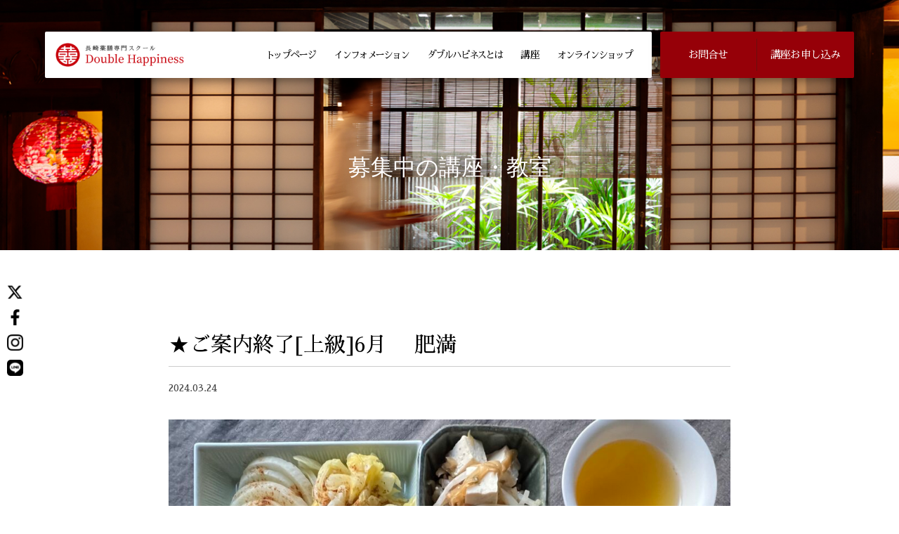

--- FILE ---
content_type: text/html; charset=UTF-8
request_url: https://d-happiness99.info/topics/1286
body_size: 4804
content:
<!DOCTYPE html>
<html lang="ja">
<head>

  <!-- Google tag (gtag.js) -->
<script async src="https://www.googletagmanager.com/gtag/js?id=G-EG80G4BLK3"></script>
<script>
  window.dataLayer = window.dataLayer || [];
  function gtag(){dataLayer.push(arguments);}
  gtag('js', new Date());

  gtag('config', 'G-EG80G4BLK3');
</script>
<meta charset="utf-8">
<meta http-equiv="X-UA-Compatible" content="IE=edge">
<meta name="keywords" content="Double Happiness,ダブルハピネス,薬膳料理,林眞実,薬膳,教室">
<meta name="description" content="Double Happiness「ダブルハピネス」は歴史の街 長崎を拠点とし、薬膳理論講座、料理教室、薬膳単発講座をしています。">
<meta name="viewport" content="width=device-width, initial-scale=1.0">
<meta property="og:title" content="Double Happiness（ダブルハピネス） | 薬膳理論講座・料理教室・薬膳単発講座">
<meta property="og:type" content="website">
<meta property="og:url" content="https://d-happiness99.info/">
<meta property="og:image" content="https://d-happiness99.info/common/img/ogp.png">
<meta property="og:site_name" content="Double Happiness（ダブルハピネス）">
<meta property="og:description" content="「ダブルハピネス」は歴史の街 長崎を拠点とし、薬膳理論講座、料理教室、薬膳単発講座をしています。">
<meta property="og:locale" content="ja_JP">
<meta name="viewport" content="width=device-width, maximum-scale=5, minimum-scale=1.0, user-scalable=yes">
<meta name="apple-mobile-web-app-capable" content="yes">
<meta name="format-detection" content="telephone=no">
<title>Double Happiness（ダブルハピネス）</title>

<link rel="shortcut icon" href="https://d-happiness99.info/blog/wp-content/themes/doublehappiness_v2/common/img/favicon.ico">

<!--    <script src="https://ajax.googleapis.com/ajax/libs/jquery/3.4.1/jquery.min.js"></script>-->
<script src="https://ajax.googleapis.com/ajax/libs/jquery/3.6.0/jquery.min.js"></script>
<script src="https://cdnjs.cloudflare.com/ajax/libs/jquery-easing/1.4.1/jquery.easing.min.js"></script>
<!--    <script src="common/js/jquery.easing.1.3.js"></script>-->

    <!-- TOPページ用メイン画像スライド -->
    <link href="https://d-happiness99.info/blog/wp-content/themes/doublehappiness_v2/common/js/swiper-4.0.2/dist/css/swiper.min.css" rel="stylesheet">
    <script src="https://d-happiness99.info/blog/wp-content/themes/doublehappiness_v2/common/js/swiper-4.0.2/dist/js/swiper.min.js"></script>


    <script src="https://d-happiness99.info/blog/wp-content/themes/doublehappiness_v2/common/js/common.js"></script>
    <link rel="stylesheet" href="https://d-happiness99.info/blog/wp-content/themes/doublehappiness_v2/common/css/common.css">
    <link rel="stylesheet" href="https://d-happiness99.info/blog/wp-content/themes/doublehappiness_v2/pages/information/detail.css">
</head>
<body>
<header class="header">
    <div class="inner-box">
        <div class="head-left">
            <h1 class="site-name">
                <a href="./">
                    <img src="https://d-happiness99.info/blog/wp-content/themes/doublehappiness_v2/common/img/logo.png" alt="長崎薬膳専門スクール Double Happiness（ダブルハピネス）">
                </a>
            </h1>
            <div id="nav-toggle" class="nav-toggle">
                <div>
                    <span></span>
                    <span></span>
                    <span></span>
                </div>
            </div>
            <nav class="nav-wrap">
                <div class="for-sp sp-logo">
                    <img src="https://d-happiness99.info/blog/wp-content/themes/doublehappiness_v2/common/img/sp-logo.png" alt="長崎薬膳専門スクール Double Happiness（ダブルハピネス）">
                </div>
                <ul class="list nav-list">
                    <li><a href="https://d-happiness99.info/">トップページ</a></li>
                    <li><a href="https://d-happiness99.info/topics/">インフォメーション</a></li>
                    <li><a href="https://d-happiness99.info/about/">ダブルハピネスとは</a></li>
                    <li><a href="https://d-happiness99.info/course/">講 座</a></li>
                    <li><a href="https://d-happiness99.easy-myshop.jp/" target="_blank">オンラインショップ</a></li>
                    <li class="for-sp"><a href="https://d-happiness99.info/entry/">講座お申し込み</a></li>
                    <li class="for-sp"><a href="https://d-happiness99.info/contact/">お問合せ</a></li>
                </ul>
                <div class="for-sp">
                    <p>
                        「ダブルハピネス」は歴史の街 長崎を拠点とし、<br>
                        薬膳理論講座、料理教室、薬膳単発講座をしています。
                    </p>
                    <ul class="list open-sns">
                        <li><a href="https://www.facebook.com/DoubleHappinessNagasaki/" target="_blank"><img src="https://d-happiness99.info/blog/wp-content/themes/doublehappiness_v2/common/img/icon-fb.png" alt="facebook"></a></li>
                        <li><a href="https://twitter.com/yakuzen_dh99" target="_blank"><img src="https://d-happiness99.info/blog/wp-content/themes/doublehappiness_v2/common/img/icn-twitter.png" class="twitter"></a></li>
                        <li><a href="https://www.instagram.com/mami8204/?hl=ja" target="_blank"><img src="https://d-happiness99.info/blog/wp-content/themes/doublehappiness_v2/common/img/icon-insta.png" alt="instagram"></a></li>
						<li><a href="https://liff.line.me/1645278921-kWRPP32q/?accountId=484xrhzp" target="_blank"><img src="https://d-happiness99.info/blog/wp-content/themes/doublehappiness_v2/common/img/icon-line.png" alt="LINE"></a></li>
                    </ul>
                    <div class="close-box nav-toggle"><span>閉じる</span></div>
                </div>
            </nav>
        </div>
        <div class="head-right">
            <ul class="list form-list">
                <li><a href="https://d-happiness99.info/contact/">お問合せ</a></li>
                <li><a href="https://d-happiness99.info/entry/">講座お申し込み</a></li>
            </ul>
        </div>
    </div>
</header>
<div class="fixed-sns">
    <ul class="list">
        <li><a href="https://twitter.com/yakuzen_dh99" target="_blank"><img src="https://d-happiness99.info/blog/wp-content/themes/doublehappiness_v2/common/img/icon-tw-b.png" alt="twitter"></a></li>
        <li><a href="https://www.facebook.com/DoubleHappinessNagasaki/" target="_blank"><img src="https://d-happiness99.info/blog/wp-content/themes/doublehappiness_v2/common/img/icon-fb-b.png" alt="facebook"></a></li>
        <li><a href="https://www.instagram.com/mami8204/?hl=ja" target="_blank"><img src="https://d-happiness99.info/blog/wp-content/themes/doublehappiness_v2/common/img/icon-in-b.png" alt="instagram"></a></li>
		<li><a href="https://liff.line.me/1645278921-kWRPP32q/?accountId=484xrhzp" target="_blank"><img src="https://d-happiness99.info/blog/wp-content/themes/doublehappiness_v2/common/img/icon-line-b.png" alt="LINE"></a></li>
    </ul>
</div>
<main id="top">
    <section class="other-main">
        <!--カテゴリー毎にメイン画像を変更-->
        <img src="https://d-happiness99.info/blog/wp-content/themes/doublehappiness_v2/pages/information/img/main-diary.jpg" alt="募集中の講座・教室">
        <div class="other-main-tit">
            <h2>募集中の講座・教室</h2>
        </div>
    </section>
    <section class="information">
              <div class="inner-box">
            <h2 class="sec-title">★ご案内終了[上級]6月　 肥満</h2>
            <div class="cate-day">
                <p class="data">2024.03.24</p>
                <p class="category"><ul class="post-categories">
	<li><a href="https://d-happiness99.info/topics/category/course" rel="category tag">募集中の講座・教室</a></li></ul></p>
            </div>
            <!--メイン画像-->
            <!--
            <div class="detail-main">
                <img src="img/detail-main.jpg" alt="">
            </div>
            -->
            <div class="detail-txt">
              <p><img fetchpriority="high" decoding="async" src="https://d-happiness99.info/blog/wp-content/uploads/2024/03/IMG_1708-1024x768.jpeg" alt="" width="1024" height="768" class="alignnone size-large wp-image-1287" srcset="https://d-happiness99.info/blog/wp-content/uploads/2024/03/IMG_1708-1024x768.jpeg 1024w, https://d-happiness99.info/blog/wp-content/uploads/2024/03/IMG_1708-300x225.jpeg 300w, https://d-happiness99.info/blog/wp-content/uploads/2024/03/IMG_1708-768x576.jpeg 768w, https://d-happiness99.info/blog/wp-content/uploads/2024/03/IMG_1708-1536x1152.jpeg 1536w, https://d-happiness99.info/blog/wp-content/uploads/2024/03/IMG_1708-2048x1536.jpeg 2048w, https://d-happiness99.info/blog/wp-content/uploads/2024/03/IMG_1708-400x300.jpeg 400w" sizes="(max-width: 1024px) 100vw, 1024px" /><br />
6月上級対面料理クラスのご案内です。</p>
<p>肥満<br />
〜習慣から変える肥満改善〜</p>
<p>座学＋少しの調理実習とご試食の講座です。</p>
<p>・粟粥<br />
・豚と茄子のヘルシー蒸し<br />
・薬膳スープ<br />
・豆腐ともやしの搾菜和え<br />
・ささみとセロリと湯葉の炒め物<br />
・大根とキャベツの簡単蒸し<br />
・山査子ドリンク</p>
<p>①6/19水曜日　　　②6/22土曜日</p>
<p>11:00〜13:30(1045〜受付開始)</p>
<p>8,150円/ご入会いただいている場合6,800円</p>
<p>＊ご受講予定日の9日前を過ぎましたらキャンセル料全額が発生しますのでご留意ください。</p>
            </div>
			
			
			<!--↓ 2025/11/18 追記　固定ボタン ↓-->
			
						
			<!--↑ 2025/11/18 追記　固定ボタン ↑-->
			
			
            <ul class="list page-list">
                                <li>
                      <a href="https://d-happiness99.info/topics/1283">← 前の記事へ</a>
                  </li>
                              <li>
                    <a href="https://d-happiness99.info/topics/">一覧ページ</a>
                </li>
                                <li>
                      <a href="https://d-happiness99.info/topics/1297"> 次の記事へ →</a>
                  </li>
                          </ul>
        </div>
          </section>
  <section class="blog-wrap">
    <div class="inner-box">
        <div class="wrap-box">
            <div class="left-box">
                <h3>カテゴリー</h3>
                <ul class="list">
                    <li class="cat-item cat-item-8"><a href=https://d-happiness99.info/topics">インフォメーション</a></li>
                    	<li class="cat-item cat-item-8"><a href="https://d-happiness99.info/topics/category/actual">実績紹介</a>
</li>
	<li class="cat-item cat-item-1"><a href="https://d-happiness99.info/topics/category/news">お知らせ</a>
</li>
	<li class="cat-item cat-item-7"><a href="https://d-happiness99.info/topics/category/diary">日記</a>
</li>
	<li class="cat-item cat-item-9"><a href="https://d-happiness99.info/topics/category/course">募集中の講座・教室</a>
</li>
                </ul>
            </div>
            <div class="right-box">
                <h3>アーカイブス</h3>
                <div class="select-box">
                    <select title="" name="" class="form is_required" onchange="location.href=this.value">
                        <option value="https://d-happiness99.info/topics">ご選択ください。</option>
                        	<option value='https://d-happiness99.info/topics/date/2025/12'> 2025年12月 &nbsp;(5)</option>
	<option value='https://d-happiness99.info/topics/date/2025/11'> 2025年11月 &nbsp;(4)</option>
	<option value='https://d-happiness99.info/topics/date/2025/10'> 2025年10月 &nbsp;(6)</option>
	<option value='https://d-happiness99.info/topics/date/2025/09'> 2025年9月 &nbsp;(3)</option>
	<option value='https://d-happiness99.info/topics/date/2025/08'> 2025年8月 &nbsp;(6)</option>
	<option value='https://d-happiness99.info/topics/date/2025/07'> 2025年7月 &nbsp;(5)</option>
	<option value='https://d-happiness99.info/topics/date/2025/06'> 2025年6月 &nbsp;(4)</option>
	<option value='https://d-happiness99.info/topics/date/2025/05'> 2025年5月 &nbsp;(5)</option>
	<option value='https://d-happiness99.info/topics/date/2025/04'> 2025年4月 &nbsp;(5)</option>
	<option value='https://d-happiness99.info/topics/date/2025/03'> 2025年3月 &nbsp;(7)</option>
	<option value='https://d-happiness99.info/topics/date/2025/02'> 2025年2月 &nbsp;(1)</option>
	<option value='https://d-happiness99.info/topics/date/2025/01'> 2025年1月 &nbsp;(10)</option>
	<option value='https://d-happiness99.info/topics/date/2024/12'> 2024年12月 &nbsp;(7)</option>
	<option value='https://d-happiness99.info/topics/date/2024/10'> 2024年10月 &nbsp;(8)</option>
	<option value='https://d-happiness99.info/topics/date/2024/08'> 2024年8月 &nbsp;(3)</option>
	<option value='https://d-happiness99.info/topics/date/2024/07'> 2024年7月 &nbsp;(5)</option>
	<option value='https://d-happiness99.info/topics/date/2024/06'> 2024年6月 &nbsp;(3)</option>
	<option value='https://d-happiness99.info/topics/date/2024/05'> 2024年5月 &nbsp;(3)</option>
	<option value='https://d-happiness99.info/topics/date/2024/04'> 2024年4月 &nbsp;(4)</option>
	<option value='https://d-happiness99.info/topics/date/2024/03'> 2024年3月 &nbsp;(4)</option>
	<option value='https://d-happiness99.info/topics/date/2024/02'> 2024年2月 &nbsp;(3)</option>
	<option value='https://d-happiness99.info/topics/date/2024/01'> 2024年1月 &nbsp;(9)</option>
	<option value='https://d-happiness99.info/topics/date/2023/12'> 2023年12月 &nbsp;(6)</option>
	<option value='https://d-happiness99.info/topics/date/2023/11'> 2023年11月 &nbsp;(3)</option>
	<option value='https://d-happiness99.info/topics/date/2023/10'> 2023年10月 &nbsp;(2)</option>
	<option value='https://d-happiness99.info/topics/date/2023/09'> 2023年9月 &nbsp;(1)</option>
	<option value='https://d-happiness99.info/topics/date/2023/08'> 2023年8月 &nbsp;(1)</option>
	<option value='https://d-happiness99.info/topics/date/2023/07'> 2023年7月 &nbsp;(4)</option>
	<option value='https://d-happiness99.info/topics/date/2023/06'> 2023年6月 &nbsp;(3)</option>
	<option value='https://d-happiness99.info/topics/date/2023/05'> 2023年5月 &nbsp;(6)</option>
	<option value='https://d-happiness99.info/topics/date/2023/04'> 2023年4月 &nbsp;(3)</option>
	<option value='https://d-happiness99.info/topics/date/2023/02'> 2023年2月 &nbsp;(8)</option>
	<option value='https://d-happiness99.info/topics/date/2023/01'> 2023年1月 &nbsp;(5)</option>
	<option value='https://d-happiness99.info/topics/date/2022/12'> 2022年12月 &nbsp;(6)</option>
	<option value='https://d-happiness99.info/topics/date/2022/11'> 2022年11月 &nbsp;(5)</option>
	<option value='https://d-happiness99.info/topics/date/2022/10'> 2022年10月 &nbsp;(5)</option>
	<option value='https://d-happiness99.info/topics/date/2022/09'> 2022年9月 &nbsp;(4)</option>
	<option value='https://d-happiness99.info/topics/date/2022/08'> 2022年8月 &nbsp;(3)</option>
	<option value='https://d-happiness99.info/topics/date/2022/07'> 2022年7月 &nbsp;(8)</option>
	<option value='https://d-happiness99.info/topics/date/2022/06'> 2022年6月 &nbsp;(3)</option>
	<option value='https://d-happiness99.info/topics/date/2022/05'> 2022年5月 &nbsp;(8)</option>
	<option value='https://d-happiness99.info/topics/date/2022/04'> 2022年4月 &nbsp;(2)</option>
	<option value='https://d-happiness99.info/topics/date/2022/03'> 2022年3月 &nbsp;(2)</option>
	<option value='https://d-happiness99.info/topics/date/2022/02'> 2022年2月 &nbsp;(5)</option>
	<option value='https://d-happiness99.info/topics/date/2022/01'> 2022年1月 &nbsp;(5)</option>
	<option value='https://d-happiness99.info/topics/date/2021/12'> 2021年12月 &nbsp;(4)</option>
	<option value='https://d-happiness99.info/topics/date/2021/11'> 2021年11月 &nbsp;(4)</option>
	<option value='https://d-happiness99.info/topics/date/2021/10'> 2021年10月 &nbsp;(3)</option>
	<option value='https://d-happiness99.info/topics/date/2021/09'> 2021年9月 &nbsp;(1)</option>
	<option value='https://d-happiness99.info/topics/date/2021/08'> 2021年8月 &nbsp;(2)</option>
	<option value='https://d-happiness99.info/topics/date/2021/07'> 2021年7月 &nbsp;(4)</option>
	<option value='https://d-happiness99.info/topics/date/2021/06'> 2021年6月 &nbsp;(5)</option>
	<option value='https://d-happiness99.info/topics/date/2021/05'> 2021年5月 &nbsp;(1)</option>
	<option value='https://d-happiness99.info/topics/date/2021/04'> 2021年4月 &nbsp;(5)</option>
	<option value='https://d-happiness99.info/topics/date/2021/03'> 2021年3月 &nbsp;(6)</option>
	<option value='https://d-happiness99.info/topics/date/2021/02'> 2021年2月 &nbsp;(5)</option>
	<option value='https://d-happiness99.info/topics/date/2021/01'> 2021年1月 &nbsp;(7)</option>
	<option value='https://d-happiness99.info/topics/date/2020/12'> 2020年12月 &nbsp;(5)</option>
	<option value='https://d-happiness99.info/topics/date/2020/11'> 2020年11月 &nbsp;(3)</option>
	<option value='https://d-happiness99.info/topics/date/2020/10'> 2020年10月 &nbsp;(1)</option>
	<option value='https://d-happiness99.info/topics/date/2020/09'> 2020年9月 &nbsp;(1)</option>
	<option value='https://d-happiness99.info/topics/date/2020/08'> 2020年8月 &nbsp;(1)</option>
	<option value='https://d-happiness99.info/topics/date/2020/07'> 2020年7月 &nbsp;(2)</option>
	<option value='https://d-happiness99.info/topics/date/2020/06'> 2020年6月 &nbsp;(1)</option>
	<option value='https://d-happiness99.info/topics/date/2020/05'> 2020年5月 &nbsp;(1)</option>
	<option value='https://d-happiness99.info/topics/date/2020/04'> 2020年4月 &nbsp;(1)</option>
	<option value='https://d-happiness99.info/topics/date/2020/02'> 2020年2月 &nbsp;(9)</option>
	<option value='https://d-happiness99.info/topics/date/2020/01'> 2020年1月 &nbsp;(9)</option>
	<option value='https://d-happiness99.info/topics/date/2019/12'> 2019年12月 &nbsp;(8)</option>
	<option value='https://d-happiness99.info/topics/date/2019/11'> 2019年11月 &nbsp;(8)</option>
	<option value='https://d-happiness99.info/topics/date/2019/10'> 2019年10月 &nbsp;(5)</option>
	<option value='https://d-happiness99.info/topics/date/2019/08'> 2019年8月 &nbsp;(2)</option>
	<option value='https://d-happiness99.info/topics/date/2019/06'> 2019年6月 &nbsp;(1)</option>
	<option value='https://d-happiness99.info/topics/date/2019/01'> 2019年1月 &nbsp;(1)</option>
	<option value='https://d-happiness99.info/topics/date/2018/09'> 2018年9月 &nbsp;(1)</option>
	<option value='https://d-happiness99.info/topics/date/2018/08'> 2018年8月 &nbsp;(1)</option>
	<option value='https://d-happiness99.info/topics/date/2017/12'> 2017年12月 &nbsp;(1)</option>
	<option value='https://d-happiness99.info/topics/date/2017/04'> 2017年4月 &nbsp;(1)</option>
	<option value='https://d-happiness99.info/topics/date/2017/02'> 2017年2月 &nbsp;(1)</option>
	<option value='https://d-happiness99.info/topics/date/2016/12'> 2016年12月 &nbsp;(1)</option>
	<option value='https://d-happiness99.info/topics/date/2015/06'> 2015年6月 &nbsp;(1)</option>
	<option value='https://d-happiness99.info/topics/date/2014/11'> 2014年11月 &nbsp;(1)</option>
                    </select>
                </div>
                <div class="search-box">
                    <form role="search" method="get" id="searchform" class="searchform" action="">
                        <input type="text" title="" name="s" id="s" value="" placeholder="Search">
                        <div class="search-icon">
                            <a href="javascript:$('#searchform').submit()">
                                <img src="https://d-happiness99.info/common/img//search.png" alt="検索">
                            </a>
                        </div>
                    </form>
                </div>
            </div>
        </div>
    </div>
</section>

<!--
<section class="blog-wrap">
    <div class="inner-box">
        <div class="wrap-box">
            <div class="left-box">
                <h3>カテゴリー</h3>
                <ul class="list">
                    <li class="cat-item cat-item-8"><a href="./">インフォメーション</a>
                    </li>
                    <li class="cat-item cat-item-7"><a href="../diary/">日記</a>
                    </li>
                    <li class="cat-item cat-item-9"><a href="../course/">募集中の講座・教室</a>
                    </li>
                    <li class="cat-item cat-item-6"><a href="../actual_introduction/">実績紹介</a>
                    </li>
                </ul>
            </div>
            <div class="right-box">
                <h3>アーカイブス</h3>
                <div class="select-box">
                    <select title="" name="" class="form is_required" onchange="location.href=this.value">
                        <option value="">ご選択ください。</option>
                    </select>
                </div>
                <div class="search-box">
                    <form role="search" method="get" id="searchform" class="searchform" action="">
                        <input type="text" title="" name="s" id="s" value="" placeholder="Search">
                        <div class="search-icon">
                            <a href="javascript:$('#searchform').submit()">
                                <img src="../common/img/search.png" alt="検索">
                            </a>
                        </div>
                    </form>
                </div>
            </div>
        </div>
    </div>
</section>
--></main>
<div class="page-top">
    <a href="#top" class="js-scroll-trigger">
        <img src="https://d-happiness99.info/blog/wp-content/themes/doublehappiness_v2/common/img/page-top.png" alt="ページトップへ">
    </a>
</div>
<footer class="footer">
    <div class="inner-box">
        <div class="wrap-box">
            <div class="left-wrap">
                <div class="footer-l">
                    <img src="https://d-happiness99.info/blog/wp-content/themes/doublehappiness_v2/common/img/logo-footer.png" alt="ダブルハピネス">
                </div>
                <p class="foot-p1">
                    「ダブルハピネス」は歴史の街 長崎を拠点とし、<span class="sp-br">薬膳理論講座、料理教室、薬膳単発講座をしています。</span>
                </p>
                <p class="foot-p2">
                    長崎市伊良林町家「生生世世」（新大工町電停より徒歩3分）<br>
                    林 眞実
                </p>
            </div>
            <div class="right-wrap">
                <ul class="flex-list">
                    <li><a href="https://www.facebook.com/DoubleHappinessNagasaki/" target="_blank"><img src="https://d-happiness99.info/blog/wp-content/themes/doublehappiness_v2/common/img/icon-fb.png" alt="facebook"></a></li>
                    <li><a href="https://twitter.com/yakuzen_dh99" target="_blank"><img src="https://d-happiness99.info/blog/wp-content/themes/doublehappiness_v2/common/img/icn-twitter.png" class="twitter"></a></li>
                    <li><a href="https://www.instagram.com/mami8204/?hl=ja" target="_blank"><img src="https://d-happiness99.info/blog/wp-content/themes/doublehappiness_v2/common/img/icon-insta.png" alt="instagram"></a></li>
					 <li><a href="https://liff.line.me/1645278921-kWRPP32q/?accountId=484xrhzp" target="_blank"><img src="https://d-happiness99.info/blog/wp-content/themes/doublehappiness_v2/common/img/icon-line.png" alt="LINE"></a></li>
                </ul>
                <p class="copyright"><span>&copy;</span> Double Happiness</p>
            </div>
        </div>
    </div>
</footer>

<!--↓追記　ボタン固定でスクロールでフワッと表示　2025/11/18-->
<script>
document.addEventListener('DOMContentLoaded', function () {
    var fixedButton = document.querySelector('.md-fixed-button');
    if (!fixedButton) return;

    // どれくらいスクロールしたら出すか（px）
    var showPoint = 120;

    function toggleFixedButton() {
        if (window.scrollY > showPoint) {
            fixedButton.classList.add('is-visible');
        } else {
            fixedButton.classList.remove('is-visible');
        }
    }

    // 初期状態＆スクロール時に判定
    toggleFixedButton();
    window.addEventListener('scroll', toggleFixedButton);
});
</script>
<!--↑追記　ボタン固定　2025/11/18--></body>
</html>

--- FILE ---
content_type: text/css
request_url: https://d-happiness99.info/blog/wp-content/themes/doublehappiness_v2/common/css/common.css
body_size: 5302
content:
@import url('https://fonts.googleapis.com/css2?family=Noto+Sans+JP:wght@300&family=Sawarabi+Mincho&display=swap');

html {
    font-size: 62.5%;
    overflow-x: hidden;
    width: 100%;
}

body {
    background-color: #fff;
    color: #000;
    font-size: 1.5rem;
    font-family: 'Sawarabi Mincho', sans-serif;
    /*font-family: "游明朝", YuMincho, "ヒラギノ明朝 ProN W3", "Hiragino Mincho ProN", "HG明朝E", "ＭＳ Ｐ明朝", "ＭＳ 明朝", serif;*/
    font-style: normal;
    font-weight: 400;
    line-height: 3rem;
    margin: 0;
    padding: 0;
    -webkit-font-smoothing: antialiased;
    -moz-osx-font-smoothing: grayscale;
    -webkit-text-size-adjust: 100%;
    width: 100%;
}

@media all and (-ms-high-contrast: none) {
    body {
        font-family: 'Noto Sans JP', sans-serif;
    }
}

* {
    -webkit-box-sizing: border-box;
    -moz-box-sizing: border-box;
    -o-box-sizing: border-box;
    -ms-box-sizing: border-box;
    box-sizing: border-box;
}

p { margin: 0;}

img {
    border: none;
    max-width: 100%;
    height: auto !important;
}

a {
    text-decoration: none;
}

a img:hover {
    opacity: .8;
    filter: alpha(opacity=80);
    -ms-filter: "alpha( opacity=80 )";
}

button,
input[type="text"],
input[type="password"],
textarea,
select {
    outline: none;
}

.font-sawa {
    font-family: 'Sawarabi Mincho', sans-serif;
}


/*--------------------------------------------------------------------------------
　▼ table設定　
--------------------------------------------------------------------------------*/
table {
    border-collapse: collapse;
    width: 100%;
}

table tr th {
    font-weight: normal;
    text-align: left;
}


/*--------------------------------------------------------------------------------
　▼ 改行
--------------------------------------------------------------------------------*/
.pc-br::before {
    content: "\A" ;
    white-space: pre ;
}


/*--------------------------------------------------------------------------------
　▼ 共通　ボックス
--------------------------------------------------------------------------------*/
.inner-box {
    max-width: 1100px;
    margin: 0 auto;
}

.wrap-box {
    display: table;
    table-layout: fixed;
    width: 100%;
}

.wrap-box > .left-wrap,
.wrap-box > .right-wrap {
    display: table-cell;
    vertical-align: top;
}

.flex-box {
    display: -webkit-flex;
    display: flex;
    -webkit-flex-wrap: wrap;
    flex-wrap: wrap;
    flex-direction: row;
    justify-content: center;
}

.anchor {
    position: relative;
    top: -130px;
}

.p-indent {
    margin-bottom: 10px;
    padding-left: 1em;
    text-indent: -1em;
}

.for-sp {
    display: none;
}

.bold {
    font-weight: bold;
}

.center {
    text-align: center;
}

.mb20 {
    margin-bottom: 20px;
}


/*--------------------------------------------------------------------------------
　▼ リスト
--------------------------------------------------------------------------------*/
.flex-list {
    display: -webkit-flex;
    display: flex;
    -webkit-flex-wrap: wrap;
    flex-wrap: wrap;
    flex-direction: row;
    justify-content: center;
    margin: 0 auto;
    padding: 0;
}

.flex-list > li {
    list-style: none;
}

.list  {
    font-size: 0;
    margin: 0;
    padding: 0;
}

.title-wrap {
    position: relative;
}

.title-wrap > .sec-title {
    font-size: 4rem;
    font-weight: 400;
    font-family: "游明朝", YuMincho, "ヒラギノ明朝 ProN W3", "Hiragino Mincho ProN", "HG明朝E", "ＭＳ Ｐ明朝", "ＭＳ 明朝", serif;
    letter-spacing: .075em;
    line-height: 5rem;
    margin: 0 auto 30px;
}

.title-wrap > .sec-title > span {
    color: #666;
    display: inline-block;
    font-size: 1.6rem;
    letter-spacing: normal;
    padding-left: 2%;
}

.title-wrap > .en-tit {
    color: #960008;
    position: absolute;
    bottom: 0;
    right: 0;
}

/*--------------------------------------------------------------------------------
　▼ 共通　header
--------------------------------------------------------------------------------*/
.header {
    background-color: rgba(255, 255, 255, 0);
    margin: 0 auto;
    position: fixed;
    top: 45px;
    width: 100%;
    z-index: 999;
}

.header > .inner-box {
    display: -webkit-flex;
    display: flex;
    -webkit-flex-wrap: wrap;
    flex-wrap: wrap;
    flex-direction: row;
    justify-content: center;
    max-width: 90%;
    width: 100%;
}

.header > .inner-box > .head-left {
    background-color: #fff;
    border-radius: 2px;
    box-shadow: 0 3px 15px rgba(0, 0, 0, 0.47);
    align-items: center;
    display: -webkit-flex;
    display: flex;
    -webkit-flex-wrap: wrap;
    flex-wrap: wrap;
    flex-direction: row;
    justify-content: center;
    font-size: 0;
    padding: 15px;
    width: 75%;
}

.header > .inner-box > .head-right {
    background-color: #960008;
    border-radius: 2px;
    box-shadow: 0 3px 15px rgba(0, 0, 0, 0.47);
    margin-left: 1%;
    padding: 10px 0;
    width: 24%;
}

.head-left > .nav-toggle {
    display: none;
}

.head-left > .site-name {
    line-height: 1;
    margin: 0 auto;
    padding-right: 3%;
    width: 25%;
}

.head-left > .nav-wrap {
    width: 75%;
}

.nav-list {
    font-size: 0;
    text-align: right;
}

.nav-list > li {
    display: inline-block;
    vertical-align: middle;
}

.nav-list > li > a {
    color: #000;
    display: block;
    font-size: 1.5rem;
    letter-spacing: -.15em;
    padding: 2px 13px;
}

.nav-list > li > a:hover {
    color: #960008;
    transition: 1s;
}

.head-right > .form-list {
    align-items: center;
    display: -webkit-flex;
    display: flex;
    -webkit-flex-wrap: wrap;
    flex-wrap: wrap;
    flex-direction: row;
    justify-content: center;
    height: 100%;
    text-align: center;
}

.head-right > .form-list > li {
    display: inline-block;
    padding: 10px;
    width: 50%;
}

.head-right > .form-list > li:first-child {
    border-right: 1px solid #6e0d0d;
}

.head-right > .form-list > li:last-child {
}

.head-right > .form-list > li > a {
    color: #fff;
    display: block;
    font-size: 1.5rem;
    line-height: 2.6rem;
    letter-spacing: -.05em;
}

.head-right > .form-list > li > a:hover {
    color: #000;
    transition: 1s;
}

.header .for-sp {
    display: none;
}

@media only screen and (min-width: 1150px) {

    .nav-list > li > a {
        font-size: 1.4rem;
    }

}

/*--------------------------------------------------------------------------------
　▼ 固定のSNS
--------------------------------------------------------------------------------*/
.fixed-sns {
    position: fixed;
    left: 10px;
    top: calc(70% - 100px);
    z-index: 999;
}

.fixed-sns > .list  > li {
    line-height: 1rem;
    margin: 0 0 8px;
}

.fixed-sns > .list  > li > a > img {
    width: 23px;
}

/*--------------------------------------------------------------------------------
　▼ ぱんくず
--------------------------------------------------------------------------------*/
.pan-list {
    padding: 10px 0;
}

.breadcrumb {
    background: none;
    padding: 0;
}

.breadcrumb > li {
    display: inline-block;
    font-size: 1.2rem;
    vertical-align: middle;
}

.breadcrumb > li > a {
    color: #000;
    font-size: 1.2rem;
    padding: 0 5px;
    text-decoration: none;
}

.breadcrumb > li:before {
    display: inline;
    color: #000;
    content: ">";
    font-size: 1.2rem;
    padding-right: 10px;
}

.breadcrumb > li:first-child:before {
    display: none;
}


/*--------------------------------------------------------------------------------
　▼ footer
--------------------------------------------------------------------------------*/
.footer {
    background-color: #262626;
    color: #fff;
    font-size: 1.4rem;
    padding: 40px 0 190px;
}

.footer .wrap-box > .left-wrap {
    width: 70%;
}

.footer .wrap-box > .right-wrap {
    width: 30%;
}

.footer .wrap-box > .left-wrap > p {
    line-height: 2.2rem;
}

.footer .wrap-box > .left-wrap > .foot-p1 {
    line-height: 3rem;
}

.footer .flex-list {
    align-items: center;
    margin-bottom: 45px;
    justify-content: flex-end;
}

.footer .flex-list > li {
    padding: 0 3%;
}

.footer .flex-list > li > a {
    display: block;
    text-decoration: none;
}

.footer .flex-list > li > a > img {
    width: 24px;
}

.copyright {
    font-size: 1.4rem;
    text-align: right;
}

.page-top {
    position: fixed;
    right: 1%;
    bottom: 20px;
    z-index: 997;
}

.page-top a {
    display: block;
    height: auto;
    width: 40px;
}

/*--------------------------------------------------------------------------------
　▼ 派生共通　コンテンツ
--------------------------------------------------------------------------------*/
.main {
    background-position: center;
    background-repeat: no-repeat;
    background-size: cover;
    padding: 7% 10%;
    position: relative;
    text-align: center;
}

.main:before {
    background-color: rgba(0, 0, 0, 0.25);
    content: "";
    height: 100%;
    position: absolute;
    left: 0;
    top: 0;
    width: 100%;
}

.main .title-en {
    color: #fff;
    font-size: 4rem;
    line-height: 5rem;
    position: relative;
}

.main .page-title {
    color: #fff;
    font-size: 2rem;
    font-weight: 400;
    line-height: 3rem;
    letter-spacing: .15em;
    margin: 20px auto 0;
    position: relative;
}


/*--------------------------------------------------------------------------------
　▼ 共通　ページング
--------------------------------------------------------------------------------*/
.pagination {
    margin: 80px auto 40px;
    text-align: center;
}

.pagination li {
    display: inline-block;
    padding: 0 2px;
    vertical-align: text-bottom;
}

.pagination li a,
.pagination li span {
    display: table-cell;
    text-align: center;
    background: #f3f3f3;
    height: 30px;
    font-size: 14px;
    vertical-align: middle;
    padding: 0 10px;
    color: #333;
    text-decoration: none;
}

.pagination li a:hover,
.pagination li .current {
    background: #c90914;
    color: #fff;
}

.page-numbers {
    padding: 0;
}

/*--------------------------------------------------------------------------------
　▼ 共通　リンク
--------------------------------------------------------------------------------*/
.more-link {
    margin: 30px auto 0;
    text-align: center;
}

.more-link > .more {
    background-color: #fff;
    border: 2px solid #00b050;
    border-radius: 2px;
    cursor: pointer;
    color: #00b050;
    display: inline-block;
    font-size: 1.5rem;
    min-width: 220px;
    padding: 5px 25px 5px 10px;
    position: relative;
    text-align: center;
    white-space: nowrap;
}

.more-link > .more:after {
    content: "";
    border: 5px solid transparent;
    border-left: 6px solid #00b050;
    border-right: none;
    display: inline-block;
    vertical-align: middle;
    position: absolute;
    top: 50%;
    right: 20px;
    transform: translate(0, -50%);
}

.more-link > a:hover {
    opacity: .8;
    transition: 1s;
}

/*--------------------------------------------------------------------------------
　▼ パンクズリスト
--------------------------------------------------------------------------------*/
.breadcrumb > li {
    display: inline-block;
    font-size: 1.2rem;
    vertical-align: middle;
}

.breadcrumb > li > a {
    color: #000;
    font-size: 1.2rem;
    padding: 0 5px;
    text-decoration: none;
}

.breadcrumb > li:before {
    display: inline;
    color: #000;
    content: ">";
    font-size: 1.2rem;
    padding-right: 10px;
}

.breadcrumb > li:first-child:before {
    display: none;
}

/*--------------------------------------------------------------------------------
　information
--------------------------------------------------------------------------------*/
.information {
    padding: 115px 0 20px;
}

.info-list > li {
    border-right: 1px solid #e2e2e2;
    display: inline-block;
    padding: 0 15px 20px;
    vertical-align: top;
    width: 25%;
}

.info-list > li:nth-child(4n) {
    border-right: none;
}

.info-list > li > a {
    color: #000;
    display: block;
}

.info-list > li > a > .img-box {
    background-position: top center;
    background-repeat: no-repeat;
    background-size: cover;
    padding-top: 55%;
}

.info-list > li > a:hover {
    opacity: .8;
    transition: 1s;
}

.info-txt {
    margin: 10px auto 0;
}

.info-txt > .category {
    font-size: 1.1rem;
    font-family: 游明朝, YuMincho, "ヒラギノ明朝 ProN W3", "Hiragino Mincho ProN", HG明朝E, "ＭＳ Ｐ明朝", "ＭＳ 明朝", serif;
}

.info-txt > .topics-title {
    font-size: 1.3rem;
    font-weight: normal;
    line-height: 2.3rem;
    margin: 0 auto 10px;
    min-height: 48px;
}

.info-txt > .data {
    font-size: 1.1rem;
}

/*--------------------------------------------------------------------------------
　派生ページ　メインタイトル
--------------------------------------------------------------------------------*/
.other-main {
    line-height: 0;
    position: relative;
}

.other-main > img {
    width: 100%;
}

.other-main-tit {
    position: absolute;
    left: 50%;
    top: 55%;
    -ms-transform: translate(-50%,0%);
    -webkit-transform: translate(-50%,0%);
    transform: translate(-50%,0%);
}

.other-main-tit > h2 {
    color: #fff;
    font-size: 3.2rem;
    font-family: "游明朝", YuMincho, "ヒラギノ明朝 ProN W3", "Hiragino Mincho ProN", "HG明朝E", "ＭＳ Ｐ明朝", "ＭＳ 明朝", serif;
    font-weight: normal;
    line-height: 1;
    text-align: center;
    text-shadow: 13px 0 10px rgba(0, 0, 0, 0.55);
}

/*--------------------------------------------------------------------------------
　ブログ
--------------------------------------------------------------------------------*/
.blog-wrap {
    padding: 80px 0;
}

.blog-wrap .left-box {
    display: table-cell;
    padding-right: 3%;
    vertical-align: top;
    width: 50%;
}

.blog-wrap .right-box {
    display: table-cell;
    padding-left: 3%;
    vertical-align: top;
    width: 50%;
}

.blog-wrap .inner-box h3 {
    border-bottom: 1px solid #ccc;
    font-size: 1.8rem;
    line-height: 2.3rem;
    margin: 0 0 20px;
    position: relative;
}

.blog-wrap .inner-box .left-box h3 {
    margin-top: 10px;
}

.blog-wrap .inner-box h3:after {
    content: ".";
    line-height: 0;
    display: block;
    overflow: hidden;
    position: absolute;
    bottom: -1px;
    width: 22%;
    border-bottom: 1px solid #c90914;
}

.blog-wrap .list li {
    border-bottom: 1px dotted #ccc;
}

.blog-wrap .list li a {
    color: #333;
    display: block;
    font-size: 1.4rem;
    font-family: 游明朝, YuMincho, "ヒラギノ明朝 ProN W3", "Hiragino Mincho ProN", HG明朝E, "ＭＳ Ｐ明朝", "ＭＳ 明朝", serif;
    padding: 10px 0 0;
    text-decoration: none;
}

.select-box {
    margin: 30px 0 50px;
}

.select-box select {
    border: 1px solid #b8b8b8;
    font-size: 14px;
    width: 100%;
    height: 31px;
    border-radius: 0;
    cursor: pointer;
    padding-left: 10px;
    text-overflow: ellipsis;
    outline: none;
    box-shadow: none;
    -webkit-appearance: none;
    -moz-appearance: none;
    appearance: none;
    color: #333;
    background: url(../img/double-web.png) 98% 50% no-repeat;
}

.search-box input {
    border: 1px solid #b8b8b8;
    font-size: 14px;
    height: 31px;
    padding-left: 10px;
    width: 90%;
}

.search-icon {
    display: inline-block;
    vertical-align: middle;
    text-align: center;
    width: 9%;
}

.page-list {
    margin: 50px auto;
}

.page-list li {
    display: inline-block;
    text-align: center;
    vertical-align: middle;
    width: 33.333%;
}

.page-list li:nth-child(1) {
    text-align: left;
}

.page-list li:nth-child(3) {
    text-align: right;
}

.page-list li a {
    color: #000;
    display: block;
    font-size: 1.4rem;
    line-height: 1.4rem;
    text-decoration: underline;
}

@media only screen and (max-width: 1060px) {

    /*--------------------------------------------------------------------------------
    　▼ header
    --------------------------------------------------------------------------------*/
    .header {
        top: 25px;
        width: 100%;
        z-index: 99999;
    }

    .header > .inner-box {
        display: block;
        max-width: 100%;
        padding: 0;
    }

    .header > .inner-box > .head-left {
        border-radius: 0;
        display: block;
        margin: 0 auto;
        padding: 10px 15px;
        width: 95%;
    }

    .header > .inner-box > .head-right {
        display: none;
    }

    .head-left > .site-name {
        margin: 0;
        padding-right: 0;
        width: 55%;
    }

    #nav-toggle {
        display: block;
        position: absolute;
        top: calc(50% - 11px);
        right: 7%;
        height: 21px;
        cursor: pointer;
        z-index: 999;
    }

    #nav-toggle > div {
        position: relative;
        width: 35px;
    }

    #nav-toggle span {
        width: 100%;
        height: 3px;
        left: 0;
        display: block;
        background: #9c9c9c;
        position: absolute;
        transition: top .5s ease, -webkit-transform .3s ease-in-out;
        transition: transform .3s ease-in-out, top .5s ease;
        transition: transform .3s ease-in-out, top .5s ease, -webkit-transform .3s ease-in-out;
    }

    .header.open #nav-toggle span {
        background: #fff;
    }

    #nav-toggle span:nth-child(1) {
        top: 0;
    }

    #nav-toggle span:nth-child(2) {
        top: 10px;
    }

    #nav-toggle span:nth-child(3) {
        top: 20px;
    }

    .open #nav-toggle span:nth-child(1) {
        top: 13px;
        -webkit-transform: rotate(45deg);
        transform: rotate(45deg);
    }

    .open #nav-toggle span:nth-child(2) {
        top: 13px;
        width: 0;
        left: 50%;
    }

    .open #nav-toggle span:nth-child(3) {
        top: 13px;
        -webkit-transform: rotate(-45deg);
        transform: rotate(-45deg);
    }

    .header .nav-wrap {
        display: none;
    }

    .header.open .nav-wrap {
        background-color: rgba(181, 45, 34, 0.91);
        display: block;
        height: 100vh;
        left: 0;
        overflow: hidden;
        padding: 50px 0 0;
        position: absolute;
        top: -30px;
        width: 100%;
        z-index: 998;
    }

    .open .sp-logo {
        margin: 0 auto;
        text-align: center;
        width: 50%;
    }

    .nav-list {
        text-align: left;
        margin-top: 0;
    }

    .nav-list > li {
        display: block;
        padding: 5px 0;
        text-align: center;
    }

    .nav-list > li > a {
        color: #fff;
        font-size: 1.4rem;
        padding: 5px 20px;
    }

    .nav-list > .for-sp {
        margin: 10px auto 0;
        width: 60%;
    }

    .nav-list > .for-sp > a {
        border: 2px solid #fff;
        font-size: 1.2rem;
        padding: 5px 15px;
    }

    .header .for-sp {
        display: block;
    }

    .open-sns {
        text-align: center;
    }

    .open-sns li {
        display: inline-block;
        vertical-align: top;
        margin: 0 10px;
    }

    .open-sns li a {
        display: block;
    }

    .open-sns li a img {
        width: 30px;
    }

    .header .for-sp > p {
        color: #fff;
        font-size: 1.1rem;
        margin: 20px auto;
        width: max-content;
    }

    .close-box {
        margin: 10px auto 0;
        width: 60%;
    }

    .close-box span {
        background-color: #fff;
        border-radius: 5px;
        color: #000;
        display: block;
        font-size: 1.2rem;
        line-height: 2.2rem;
        padding: 5px 15px;
        text-align: center;
        text-decoration: none;
    }

}

@media only screen and (max-width: 1024px) {

    body {
        font-size: 1.4rem;
        line-height: 2.4rem;
    }

    /*--------------------------------------------------------------------------------
    　▼ 共通
    --------------------------------------------------------------------------------*/
    .inner-box {
        max-width: 100%;
        padding: 0 5%;
    }

    .pankuzu {
        margin: 0 auto;
        padding: 0 2.25%;
    }

    .pankuzu > li > a {
        padding: 5px;
    }

    /*--------------------------------------------------------------------------------
    　▼ header
    --------------------------------------------------------------------------------*/
    .header > .inner-box {
        padding: 0;
    }

    .blog-wrap .search-box input {
        width: 85%;
    }

}


@media only screen and (max-width: 767px) {

    body {
        font-size: 1.2rem;
        line-height: 2.2rem;
    }

    /*--------------------------------------------------------------------------------
    　▼ 共通
    --------------------------------------------------------------------------------*/
    .pc-br::before {
        content: "" ;
        white-space: inherit ;
    }

    .sp-br::before {
        content: "\A" ;
        white-space: pre ;
    }

    .title-wrap > .sec-title {
        font-size: 2.6rem;
        line-height: 3rem;
    }

    .title-wrap > .sec-title > span {
        display: block;
        font-size: 1.25rem;
        padding-left: 0;
    }

    .title-wrap > .en-tit {
        bottom: 47%;
    }

    .flex-box {
        display: block;
    }

    .for-pc {
        display: none;
    }

    .for-sp {
        display: block;
    }

    .more {
        font-size: 1.2rem;
        min-width: auto;
    }

    .more:after {
        right: 8px;
    }

    /*--------------------------------------------------------------------------------
    　▼ 固定のSNS
    --------------------------------------------------------------------------------*/
    .fixed-sns {
        display: none;
    }

    /*--------------------------------------------------------------------------------
    　▼ フッター
    --------------------------------------------------------------------------------*/
    .footer {
        font-size: 1.2rem;
        padding: 60px 0 20px;
    }

    .footer .wrap-box {
        display: block;
    }

    .footer .wrap-box > .left-wrap {
        display: block;
        margin-bottom: 40px;
        text-align: center;
        width: 100%;
    }

    .footer .wrap-box > .left-wrap > .foot-p1 {
        line-height: 2.2rem;
        margin: 25px auto 15px;
    }

    .footer .wrap-box > .right-wrap {
        display: block;
        width: 100%;
    }

    .footer .flex-list {
        margin-bottom: 25px;
        justify-content: center;
    }

    .copyright {
        font-size: 1.4rem;
        text-align: center;
    }

    /*--------------------------------------------------------------------------------
    　▼ 共通 ページング
    --------------------------------------------------------------------------------*/
    .pagination {
        margin: 40px auto 0;
    }

    /*--------------------------------------------------------------------------------
    　▼ 派生ページ共通
    --------------------------------------------------------------------------------*/
    .main .title-en {
        font-size: 3rem;
        line-height: 4rem;
    }

    /*--------------------------------------------------------------------------------
    　派生ページ　メインタイトル
    --------------------------------------------------------------------------------*/
    .other-main {
        background-size: cover;
        background-repeat: no-repeat;
        background-position: top center;
        padding-top: 55%;
    }

    .other-main > img {
        display: none;
    }

    .other-main-tit {
        width: 100%;
    }

    .other-main-tit > h2 {
        font-size: 2.2rem;
    }

    /*--------------------------------------------------------------------------------
    　information
    --------------------------------------------------------------------------------*/
    .information {
        padding: 100px 0 50px;
    }

    .info-list > li {
        border-right: none;
        margin-bottom: 40px;
        padding: 0;
        width: 48%;
    }

    .info-list > li:nth-child(odd) {
        margin-right: 2%;
    }

    .info-list > li:nth-child(even) {
        margin-left: 2%;
    }

    /*--------------------------------------------------------------------------------
    　ブログ
    --------------------------------------------------------------------------------*/
    .blog-wrap {
        padding: 40px 0;
    }

    .blog-wrap .left-box {
        width: 45%;
    }

    .blog-wrap .right-box {
        width: 55%;
    }

    .blog-wrap .inner-box h3 {
        font-size: 1.4rem;
        line-height: 2rem;
    }

    .blog-wrap .inner-box h3:after {
        width: 40%;
    }

}


/*--------------------------------------------------------------------------------
  追記　画面固定申込ボタン　2025/11/18
--------------------------------------------------------------------------------*/

.md-fixed-button {
    position: fixed;
    top: 300px;
    right: 0;
    z-index: 9999;

    display: inline-flex;
    align-items: center;
    justify-content: center;
    width: 48px;
    padding: 22px 8px;
    background: #960008;
    color: #fff;
    font-size: 16px;
    text-decoration: none;
    border-radius: 5px 0 0 5px;

    writing-mode: vertical-rl;
    text-orientation: mixed;
    letter-spacing: -0.15em;

    opacity: 0;
    transform: translateX(10px);
    pointer-events: none;
    transition:
        opacity 0.4s ease,
        transform 0.4s ease,
        box-shadow 0.2s ease,
        background-color 0.3s ease,
        color 0.3s ease;   /* ← ここ追加で色もスッと変わる */
}

/* ホバー時 */
.md-fixed-button:hover {
    background: #262626;          /* 好きな色に変更してOK */
    color: #fff;
    box-shadow: 0 6px 16px rgba(0,0,0,0.25);
}


/* 表示状態のとき */
.md-fixed-button.is-visible {
    opacity: 1;
    transform: translateX(0);
    pointer-events: auto;
    box-shadow: 0 4px 10px rgba(0,0,0,0.2);
}

.md-fixed-button:hover {
    box-shadow: 0 6px 16px rgba(0,0,0,0.25);
}

/* スマホ時：縦位置を上から150pxに変更 */
@media (max-width: 767px) {
    .md-fixed-button {
        top: 150px;      /* SP：上から150px */
        font-size: 14px;
        width: 40px;
        padding: 16px 8px;
		letter-spacing:-0.2em;
    }
}



--- FILE ---
content_type: text/css
request_url: https://d-happiness99.info/blog/wp-content/themes/doublehappiness_v2/pages/information/detail.css
body_size: 353
content:
/*--------------------------------------------------------------------------------
　information詳細
--------------------------------------------------------------------------------*/
.information > .inner-box {
    margin: 0 auto;
    max-width: 800px;
}

.sec-title {
    border-bottom: 1px solid #ccc;
    font-size: 3rem;
    font-weight: normal;
    line-height: 4rem;
    margin: 0 auto 15px;
    padding-bottom: 10px;
}

.cate-day {
    color: #3f3f3f;
    font-size: 0;
}

.cate-day > .data,
.cate-day > .category {
    display: inline-block;
    font-size: 1.4rem;
    margin-right: 3%;
    vertical-align: middle;
}

.detail-main {
    padding: 40px 0 60px;
}

.detail-txt {
    border-bottom: 1px solid #ccc;
    padding-bottom: 80px;
}

.detail-txt > p {
    margin-bottom: 20px;
}



@media screen and (max-width:767px) {

    .other-main {
        background-image: url(img/main-diary.jpg);
        background-position: bottom right;
    }

    .information {
        padding: 70px 0 0;
    }

    .sec-title {
        font-size: 2rem;
        line-height: 3rem;
    }

    .detail-main {
        padding: 35px 0;
    }
}

--- FILE ---
content_type: application/javascript
request_url: https://d-happiness99.info/blog/wp-content/themes/doublehappiness_v2/common/js/common.js
body_size: 2355
content:
$(document).ready(function(){

    var winH = $(window).height();
    $('.main-visual').outerHeight(winH);

    $(window).on('resize',function(){
        winH = $(window).height();
        $('.main-visual').outerHeight(winH);
    });

    $(window).on('load',function() {
        var mySwiper = new Swiper ('.main-visual', {
            loop: true,
            slidesPerView: 1,
            spaceBetween: 0,
            centeredSlides : true,
            speed: 2500, //2.5秒かけてfade
            navigation: {
                nextEl: '.swiper-slider-button-next',
                prevEl: '.swiper-slider-button-prev',
            },
            autoplay: {
                delay: 3500,
                disableOnInteraction: true
            },
            effect: 'fade', //フェード の指定
            paginationClickable: true, //ページネーションのクリックを有効にする
            pagination: {
                el: '.swiper-pagination',
                type: 'fraction', //ページネーションの種類
                clickable: true, //クリックに反応させる
            },
            // breakpoints: {
            //     // 768px以上の場合
            //     768: {
            //         pagination: false,
            //     },
            // }
        });
    });

    // ↑ページトップボタンを非表示にする
    $(".page-top").hide();

    $(window).scroll(function () {
        if ($(this).scrollTop() > 100) {
            // ↑ スクロール位置が100よりも小さい場合に以下の処理をする
            $('.page-top').slideDown("fast");
            // ↑ (100より小さい時は)ページトップボタンをスライドダウン
        } else {
            $('.page-top').slideUp("fast");
            // ↑ それ以外の場合の場合はスライドアップする。
        }
    });

    $('a.js-scroll-trigger[href*="#"]:not([href="#"])').click(function() {
        if (location.pathname.replace(/^\//, '') == this.pathname.replace(/^\//, '') && location.hostname == this.hostname) {
            var target = $(this.hash);
            target = target.length ? target : $('[name=' + this.hash.slice(1) + ']');
            if (target.length) {
                $('html, body').animate({
                    scrollTop: (target.offset().top - 20)
                }, 1000, "easeInOutExpo");
                return false;
            }
        }
    });

    //スマホメニュー開け閉め
    $('.nav-toggle').on('click', function() {
        $('header').toggleClass('open');
        return false;
    });

    // if( window.matchMedia('(max-width:767px)').matches ){
    //
    //     if ($(".multiple").length >0) {
    //         $('.multiple').slick({
    //             autoplay: true, //自動再生
    //             arrows: false,
    //             infinite: true, //スライドのループ有効化
    //             dots: true, //ドットのナビゲーションを表示
    //             speed: 3000,
    //             centerMode: true,
    //             centerPadding: '40px',
    //             // slidesToShow: 1, //表示するスライドの数
    //             // slidesToScroll: 1 //スクロールで切り替わるスライドの数
    //         });
    //     }
    //
    // }

});

function bt_reset() {

    var datas = {};
    var this_form = $("#form");
    var msg = {};
    var is_error = false;

    //エラーチェック
    $(".form" ,this_form).each(function(){

        $(this).val("");
    });

    return;
}


function to_confirm(dir) {

    var datas = {};
    var this_form = $("#form");
    var msg = {};
    var is_error = false;

    //エラーチェック
    $(".form" ,this_form).each(function(){

        if ( typeof $(this).attr("data-group") != "undefined" && $(this).attr("data-group") != "" ) {
            obj_name = $(this).attr("data-group");
        } else {
            obj_name = $(this).attr("name");
        }

        if ( $(this).attr("input-type") == "checkbox" || $(this).attr("input-type") == "radio" ) {
            datas[$(this).attr("name")] = $('input:checked',this).map(function(){
                return $(this).val();
            }).get().join(',');

            if ( $(this).hasClass("is_required") && datas[$(this).attr("name")] == "" ) {
                msg[$(this).attr("name")] = "※" + $(this).attr("title") + "は必須項目です";
                is_error = true;
            }
        } else if ( $(this).hasClass("is_required") && $(this).val() == "" ) {
            msg[obj_name] = "※" + $(this).attr("title") + "は必須項目です";
            is_error = true;
        } else if ( $(this).hasClass("is_num") && isNaN($(this).val()) ) {
            msg[obj_name] = "※" + $(this).attr("title") + "は数値を入力してください";
            is_error = true;
        } else if ( $(this).hasClass("is_mail") && !$(this).val().match("^[0-9A-Za-z._\"-]+@[0-9A-Za-z.-]+$") ) {
            msg[obj_name] = "※" + $(this).attr("title") + "は不正なメールアドレスです";
            is_error = true;
        } else if ( $(this).hasClass("is_mail") && $(this).attr("confirm") != "" && $(this).val() != $("#"+$(this).attr("confirm")).val() ) {
            msg[obj_name] = "※メールアドレスと確認用が一致していません";
            is_error = true;
        } else if ( $(this).hasClass("is_kana") && !$(this).val().match(/^[ァ-ヶー 　]*$/)  ) {
            msg[obj_name] = "※" + $(this).attr("title") + "は全角カタカナで入力してください";
            is_error = true;
        } else {
            datas[$(this).attr("name")] = $(this).val();
        }
    });


    if ( is_error == true ) {
        var error_msg = "";
        $.each(msg, function(key, value) {
            error_msg = error_msg + value + "\n";
        });
        alert(error_msg);
        return;
    }

    $.ajax({
        url: "https://d-happiness99.info/blog/wp-content/themes/doublehappiness_v2/pages/"+dir+"/confirm.php",
        type: 'POST',
        data: datas,
        dataType: 'html'
    })
        .done(function( data ) {	//成功の時の処理
            $("html, body").animate({scrollTop:$("#form-box").offset().top}, 800, "swing");

            $("#form-box").fadeOut("slow",function() {
                $("#form-box").html(data);
                $("#form-box").fadeIn("slow");
            });
        })
        .fail(function( data ) {	//失敗の時の処理

            alert("※データ通信に失敗しました");
        });

    return;
}

function to_form(dir) {

    $.ajax({
        url: "https://d-happiness99.info/blog/wp-content/themes/doublehappiness_v2/pages/"+dir+"/form.php",
        type: 'POST',
        dataType: 'html'
    })
        .done(function( data ) {	//成功の時の処理
            $("html, body").animate({scrollTop:$("#form-box").offset().top}, 800, "swing");
            $("#form-box").fadeOut("slow",function() {
                $("#form-box").html(data);
                $("#form-box").fadeIn("slow");
            });
        })
        .fail(function( data ) {	//失敗の時の処理

            alert("※データ通信に失敗しました");
        });

    return;
}

function to_send(dir) {

    $.ajax({
        url: "https://d-happiness99.info/blog/wp-content/themes/doublehappiness_v2/pages/"+dir+"/send.php",
        type: 'POST',
        dataType: 'html'
    })
        .done(function( data ) {	//成功の時の処理
            $("html, body").animate({scrollTop:$("#form-box").offset().top}, 800, "swing");
            $("#form-box").fadeOut("slow",function() {
                $("#form-box").html(data);
                $("#form-box").fadeIn("slow");
            });
        })
        .fail(function( data ) {	//失敗の時の処理

            alert("※データ通信に失敗しました");
        });

    return;
}